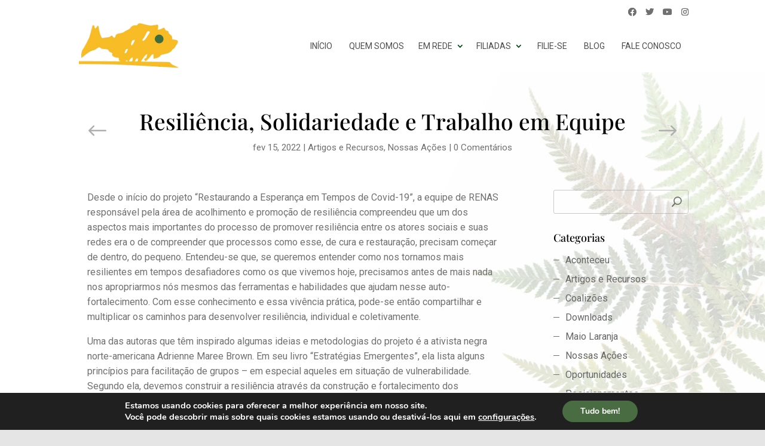

--- FILE ---
content_type: text/css
request_url: https://renas.org.br/wp-content/uploads/elementor/css/post-11704.css?ver=1686872703
body_size: 3792
content:
.elementor-11704 .elementor-element.elementor-element-50cb912:not(.elementor-motion-effects-element-type-background), .elementor-11704 .elementor-element.elementor-element-50cb912 > .elementor-motion-effects-container > .elementor-motion-effects-layer{background-color:#02010100;}.elementor-11704 .elementor-element.elementor-element-50cb912{transition:background 0.3s, border 0.3s, border-radius 0.3s, box-shadow 0.3s;}.elementor-11704 .elementor-element.elementor-element-50cb912 > .elementor-background-overlay{transition:background 0.3s, border-radius 0.3s, opacity 0.3s;}.elementor-11704 .elementor-element.elementor-element-c2692d9 .elementor-field-group{padding-right:calc( 10px/2 );padding-left:calc( 10px/2 );margin-bottom:10px;}.elementor-11704 .elementor-element.elementor-element-c2692d9 .elementor-form-fields-wrapper{margin-left:calc( -10px/2 );margin-right:calc( -10px/2 );margin-bottom:-10px;}.elementor-11704 .elementor-element.elementor-element-c2692d9 .elementor-field-group.recaptcha_v3-bottomleft, .elementor-11704 .elementor-element.elementor-element-c2692d9 .elementor-field-group.recaptcha_v3-bottomright{margin-bottom:0;}body.rtl .elementor-11704 .elementor-element.elementor-element-c2692d9 .elementor-labels-inline .elementor-field-group > label{padding-left:0px;}body:not(.rtl) .elementor-11704 .elementor-element.elementor-element-c2692d9 .elementor-labels-inline .elementor-field-group > label{padding-right:0px;}body .elementor-11704 .elementor-element.elementor-element-c2692d9 .elementor-labels-above .elementor-field-group > label{padding-bottom:0px;}.elementor-11704 .elementor-element.elementor-element-c2692d9 .elementor-field-type-html{padding-bottom:0px;}.elementor-11704 .elementor-element.elementor-element-c2692d9 .elementor-field-group:not(.elementor-field-type-upload) .elementor-field:not(.elementor-select-wrapper){background-color:#ffffff;border-width:-1px -1px -1px -1px;border-radius:0px 0px 0px 0px;}.elementor-11704 .elementor-element.elementor-element-c2692d9 .elementor-field-group .elementor-select-wrapper select{background-color:#ffffff;border-width:-1px -1px -1px -1px;border-radius:0px 0px 0px 0px;}.elementor-11704 .elementor-element.elementor-element-c2692d9 .elementor-button{border-style:solid;border-width:1px 1px 1px 1px;border-radius:0px 0px 0px 0px;}.elementor-11704 .elementor-element.elementor-element-c2692d9 .e-form__buttons__wrapper__button-next{background-color:#FFFFFF;color:#496C42;border-color:#496C42;}.elementor-11704 .elementor-element.elementor-element-c2692d9 .elementor-button[type="submit"]{background-color:#FFFFFF;color:#496C42;border-color:#496C42;}.elementor-11704 .elementor-element.elementor-element-c2692d9 .elementor-button[type="submit"] svg *{fill:#496C42;}.elementor-11704 .elementor-element.elementor-element-c2692d9 .e-form__buttons__wrapper__button-previous{background-color:#FFFFFF;color:#496C42;border-color:#496C42;}.elementor-11704 .elementor-element.elementor-element-c2692d9 .e-form__buttons__wrapper__button-next:hover{background-color:#027333;color:#FFFFFF;border-color:#027333;}.elementor-11704 .elementor-element.elementor-element-c2692d9 .elementor-button[type="submit"]:hover{background-color:#027333;color:#FFFFFF;border-color:#027333;}.elementor-11704 .elementor-element.elementor-element-c2692d9 .elementor-button[type="submit"]:hover svg *{fill:#FFFFFF;}.elementor-11704 .elementor-element.elementor-element-c2692d9 .e-form__buttons__wrapper__button-previous:hover{background-color:#FFFFFF;color:#FFFFFF;border-color:#027333;}.elementor-11704 .elementor-element.elementor-element-c2692d9{--e-form-steps-indicators-spacing:20px;--e-form-steps-indicator-padding:30px;--e-form-steps-indicator-inactive-secondary-color:#ffffff;--e-form-steps-indicator-active-secondary-color:#ffffff;--e-form-steps-indicator-completed-secondary-color:#ffffff;--e-form-steps-divider-width:1px;--e-form-steps-divider-gap:10px;}